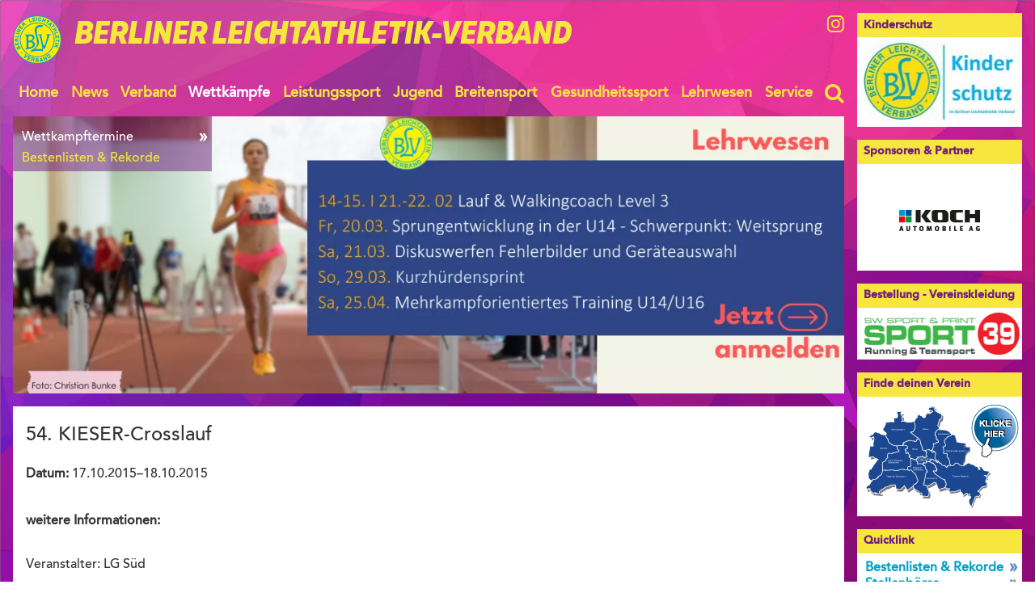

--- FILE ---
content_type: text/html; charset=utf-8
request_url: https://www.leichtathletik-berlin.de/terminuebersicht-berliner-laeufercup-details/id-54-kieser-crosslauf.html
body_size: 17191
content:
<!DOCTYPE html>
<html lang="de">
<head>

      <meta charset="utf-8">
    <title>54. KIESER-Crosslauf - Berliner Leichtathletik Verband e.V.</title>
    <base href="https://www.leichtathletik-berlin.de/">

          <meta name="robots" content="index,follow">
      <meta name="description" content="">
      <meta name="generator" content="Contao Open Source CMS">
    
    <meta name="viewport" content="width=device-width,initial-scale=1.0">
        <link rel="stylesheet" href="assets/css/layout.min.css,rocksolid-slider.min.css,default-skin.min.css,col...-579de111.css">    <script src="https://code.jquery.com/jquery-3.7.1.min.js" integrity="sha256-/JqT3SQfawRcv/BIHPThkBvs0OEvtFFmqPF/lYI/Cxo=" crossorigin="anonymous" referrerpolicy="no-referrer"></script>
<script>window.jQuery || document.write('<script src="assets/jquery/js/jquery.min.js">\x3C/script>')</script>
    <script src="assets/js/mootools.min.js,rocksolid-slider.min.js,cookiebar.min.js,mobile-...-dc35489c.js"></script><link type="application/rss+xml" rel="alternate" href="https://www.leichtathletik-berlin.de/share/rss-presse.xml" title="presse"><link type="application/rss+xml" rel="alternate" href="https://www.leichtathletik-berlin.de/share/rss-verband.xml" title="verband"><link type="application/rss+xml" rel="alternate" href="https://www.leichtathletik-berlin.de/share/rss-events.xml" title="Terminübersicht"><link type="application/rss+xml" rel="alternate" href="https://www.leichtathletik-berlin.de/share/rss-gesundheitssport.xml" title="Gesundheitssport"><script src="files/layout_2019/js/modernizr.js?v=2c311079"></script>
  
</head>
<body id="top" itemscope itemtype="http://schema.org/WebPage">

      
    <div id="wrapper">

                        <header id="header">
            <div class="inside">
              
<!-- indexer::stop -->
<div class="topWrapper block">
	<div class="website_logo block"><a href="/">

<img src="assets/images/4/blv_logo-dfde4a4a.png" srcset="assets/images/4/blv_logo-dfde4a4a.png 1x, assets/images/7/blv_logo-a0775817.png 1.483x, assets/images/b/blv_logo-1af04a4d.png 1.983x" width="60" height="60" alt="" itemprop="image">

</a><span class="website_Title">Berliner&nbsp;<br>Leichtathletik-Verband</span></div>
	
<div class="sm block">
	<a href="//www.instagram.com/berlinerleichtathletikverband" class="linkIG" title="BLV auf Instagram" target="_blank"><i class="fa fa-instagram" aria-hidden="true"></i></a> 
</div>
	
<!-- indexer::stop -->
<div class="mod_mobile_menu block">

        
  
<div id="mobile-menu-170-trigger" class="mobile_menu_trigger">
    <!-- indexer::stop -->
<div class="navbar-header">
	<button type="button" class="navbar-toggle"><i class="fa fa-bars" aria-hidden="true"></i></button>
</div>
<!-- indexer::continue --></div>

<div id="mobile-menu-170" class="mobile_menu no_shadow">
    <div class="inner">
        <!-- indexer::stop -->
<button type="button" class="navbar-toggle close" data-mobile-menu="close" >×</button>
<!-- indexer::continue -->

<!-- indexer::stop -->
<nav class="mod_customnav block" itemscope itemtype="http://schema.org/SiteNavigationElement">

      <h1>Quicklink</h1>
  
  <a href="terminuebersicht-berliner-laeufercup-details/id-54-kieser-crosslauf.html#skipNavigation188" class="invisible">Navigation überspringen</a>

  
<ul class="level_1">
            <li class="first"><a href="bestenlisten-rekorde.html" title="Bestenlisten &amp; Rekorde" class="first" itemprop="url"><span itemprop="name">Bestenlisten & Rekorde</span></a></li>
                <li><a href="stellenboerse.html" title="Stellenbörse" itemprop="url"><span itemprop="name">Stellenbörse</span></a></li>
                <li class="last"><a href="vereine.html" title="Vereine" class="last" itemprop="url"><span itemprop="name">Vereine</span></a></li>
      </ul>

  <span id="skipNavigation188" class="invisible"></span>

</nav>
<!-- indexer::continue -->


<!-- indexer::stop -->
<nav class="mod_navigation mobilenav block" itemscope itemtype="http://schema.org/SiteNavigationElement">

      <h1>Navigation</h1>
  
  <a href="terminuebersicht-berliner-laeufercup-details/id-54-kieser-crosslauf.html#skipNavigation174" class="invisible">Navigation überspringen</a>

  
<ul class="level_1">
            <li class="home first"><a href="start.html" title="Home" class="home first" itemprop="url"><span itemprop="name">Home</span></a></li>
                <li class="submenu news"><a href="pressemitteilungen.html" title="News" class="submenu news" aria-haspopup="true" itemprop="url"><span itemprop="name">News</span></a>
<ul class="level_2">
            <li class="first"><a href="pressemitteilungen.html" title="Pressemitteilungen" class="first" itemprop="url"><span itemprop="name">Pressemitteilungen</span></a></li>
                <li><a href="verbandsinformationen.html" title="Verbandsinformationen" itemprop="url"><span itemprop="name">Verbandsinformationen</span></a></li>
                <li class="last"><a href="praesidentenbrief.html" title="Präsidentenbrief" class="last" itemprop="url"><span itemprop="name">Präsidentenbrief</span></a></li>
      </ul>
</li>
                <li class="submenu verband"><a href="verband.html" title="Verband" class="submenu verband" aria-haspopup="true" itemprop="url"><span itemprop="name">Verband</span></a>
<ul class="level_2">
            <li class="first"><a href="geschaeftsstelle.html" title="Geschäftsstelle" class="first" itemprop="url"><span itemprop="name">Geschäftsstelle</span></a></li>
                <li><a href="praesidium.html" title="Präsidium" itemprop="url"><span itemprop="name">Präsidium</span></a></li>
                <li><a href="ausschuesse.html" title="Ausschüsse" itemprop="url"><span itemprop="name">Ausschüsse</span></a></li>
                <li><a href="vereine.html" title="Vereine" itemprop="url"><span itemprop="name">Vereine</span></a></li>
                <li><a href="kampfrichter.html" title="Kampfrichter" itemprop="url"><span itemprop="name">Kampfrichter</span></a></li>
                <li class="volunteers last"><a href="volunteers.html" title="Volunteers" class="volunteers last" itemprop="url"><span itemprop="name">Volunteers</span></a></li>
      </ul>
</li>
                <li class="submenu trail wettkaempfe"><a href="wettkaempfe.html" title="Wettkämpfe" class="submenu trail wettkaempfe" aria-haspopup="true" itemprop="url"><span itemprop="name">Wettkämpfe</span></a>
<ul class="level_2">
            <li class="submenu trail first"><a href="Termin%C3%BCbersicht.html" title="Wettkampftermine" class="submenu trail first" aria-haspopup="true" itemprop="url"><span itemprop="name">Wettkampftermine</span></a>
<ul class="level_3">
            <li class="first"><a href="Termin%C3%BCbersicht.html" title="Terminübersicht" class="first" itemprop="url"><span itemprop="name">Terminübersicht</span></a></li>
                <li class="trail"><a href="berliner-laeufercup.html" title="Berliner Läufercup" class="trail" itemprop="url"><span itemprop="name">Berliner Läufercup</span></a></li>
                <li><a href="laeufe.html" title="Läufe" itemprop="url"><span itemprop="name">Läufe</span></a></li>
                <li><a href="kinder-leichtathletik.html" title="Kinderleichtathletik" itemprop="url"><span itemprop="name">Kinderleichtathletik</span></a></li>
                <li><a href="meisterschaften-122.html" title="Meisterschaften" itemprop="url"><span itemprop="name">Meisterschaften</span></a></li>
                <li class="last"><a href="sportfeste.html" title="Sportfeste" class="last" itemprop="url"><span itemprop="name">Sportfeste</span></a></li>
      </ul>
</li>
                <li class="last"><a href="bestenlisten-rekorde.html" title="Bestenlisten &amp; Rekorde" class="last" itemprop="url"><span itemprop="name">Bestenlisten & Rekorde</span></a></li>
      </ul>
</li>
                <li class="submenu leistungssport"><a href="leistungssport.html" title="Leistungssport" class="submenu leistungssport" aria-haspopup="true" itemprop="url"><span itemprop="name">Leistungssport</span></a>
<ul class="level_2">
            <li class="first"><a href="kaderathleten.html" title="Kaderathleten" class="first" itemprop="url"><span itemprop="name">Kaderathleten</span></a></li>
                <li><a href="berliner-bundeskader.html" title="Berliner Bundeskader" itemprop="url"><span itemprop="name">Berliner Bundeskader</span></a></li>
                <li><a href="landes-und-bundestrainer.html" title="Trainer-Team" itemprop="url"><span itemprop="name">Trainer-Team</span></a></li>
                <li class="https://www.leichtathletik-berlin.de/team-berlin.html"><a href="team-berlin.html" title="LOTTO Team Berlin" class="https://www.leichtathletik-berlin.de/team-berlin.html" itemprop="url"><span itemprop="name">LOTTO Team Berlin</span></a></li>
                <li class="degewo-junior-team-berlin last"><a href="degewo-junior-team-berlin.html" title="degewo Junior Team Berlin" class="degewo-junior-team-berlin last" itemprop="url"><span itemprop="name">degewo Junior Team Berlin</span></a></li>
      </ul>
</li>
                <li class="submenu leistungssport"><a href="nachwuchs.html" title="Jugend" class="submenu leistungssport" aria-haspopup="true" itemprop="url"><span itemprop="name">Jugend</span></a>
<ul class="level_2">
            <li class="first"><a href="baerlin-league.html" title="BÄRlin League" class="first" itemprop="url"><span itemprop="name">BÄRlin League</span></a></li>
                <li><a href="sporteliteschulen.html" title="Eliteschulen des Sports" itemprop="url"><span itemprop="name">Eliteschulen des Sports</span></a></li>
                <li><a href="talentzentren.html" title="Talentezentren" itemprop="url"><span itemprop="name">Talentezentren</span></a></li>
                <li><a href="schuelerjugend.html" title="AG Jugend" itemprop="url"><span itemprop="name">AG Jugend</span></a></li>
                <li><a href="best-in-berlin.html" title="Berlin hat Talent" itemprop="url"><span itemprop="name">Berlin hat Talent</span></a></li>
                <li><a href="blv-feriencamp-2026.html" title="Feriencamps 2026" itemprop="url"><span itemprop="name">Feriencamps 2026</span></a></li>
                <li class="last"><a href="kinderschutz.html" title="Kinderschutz" class="last" itemprop="url"><span itemprop="name">Kinderschutz</span></a></li>
      </ul>
</li>
                <li class="submenu breitensport"><a href="breitensport.html" title="Breitensport" class="submenu breitensport" aria-haspopup="true" itemprop="url"><span itemprop="name">Breitensport</span></a>
<ul class="level_2">
            <li class="first"><a href="inklusion.html" title="Inklusion" class="first" itemprop="url"><span itemprop="name">Inklusion</span></a></li>
                <li class="submenu kinderleichtathletik"><a href="kinderleichtathletik.html" title="Kinderleichtathletik" class="submenu kinderleichtathletik" aria-haspopup="true" itemprop="url"><span itemprop="name">Kinderleichtathletik</span></a>
<ul class="level_3">
            <li class="first last"><a href="kila-cup.html" title="KiLA Cup" class="first last" itemprop="url"><span itemprop="name">KiLA Cup</span></a></li>
      </ul>
</li>
                <li class="senioren-leichtathletik"><a href="senioren-leichtathletik.html" title="Masters Leichtathletik" class="senioren-leichtathletik" itemprop="url"><span itemprop="name">Masters Leichtathletik</span></a></li>
                <li><a href="berliner-laeufercup-47.html" title="Berliner Läufercup" itemprop="url"><span itemprop="name">Berliner Läufercup</span></a></li>
                <li><a href="lauftreffs.html" title="Lauftreffs/Nordic Walking" itemprop="url"><span itemprop="name">Lauftreffs/Nordic Walking</span></a></li>
                <li><a href="laufabzeichen.html" title="Laufabzeichen" itemprop="url"><span itemprop="name">Laufabzeichen</span></a></li>
                <li class="last"><a href="volkslaeufe-49.html" title="Läufe" class="last" itemprop="url"><span itemprop="name">Läufe</span></a></li>
      </ul>
</li>
                <li class="submenu gesundheitssport"><a href="gesundheitssport.html" title="Gesundheitssport" class="submenu gesundheitssport" aria-haspopup="true" itemprop="url"><span itemprop="name">Gesundheitssport</span></a>
<ul class="level_2">
            <li class="submenu first"><a href="aktivitaeten-der-vereine.html" title="Aktivitäten der Vereine" class="submenu first" aria-haspopup="true" itemprop="url"><span itemprop="name">Aktivitäten der Vereine</span></a>
<ul class="level_3">
            <li class="first"><a href="tsv-berlin-witenau-1896-e-v.html" title="TSV Berlin-Witenau 1896 e.V." class="first" itemprop="url"><span itemprop="name">TSV Berlin-Witenau 1896 e.V.</span></a></li>
                <li><a href="vfb-hermsdorf-e-v.html" title="VfB Hermsdorf e.V." itemprop="url"><span itemprop="name">VfB Hermsdorf e.V.</span></a></li>
                <li><a href="rsv-eintracht-leichtathletik.html" title="RSV Eintracht Leichtathletik" itemprop="url"><span itemprop="name">RSV Eintracht Leichtathletik</span></a></li>
                <li><a href="Back-Up-Sportsolutions-e.V..html" title="Back-Up Sportsolutions e.V." itemprop="url"><span itemprop="name">Back-Up Sportsolutions e.V.</span></a></li>
                <li><a href="sc-tegeler-forst.html" title="SC Tegeler Forst" itemprop="url"><span itemprop="name">SC Tegeler Forst</span></a></li>
                <li class="last"><a href="scc-berlin.html" title="SCC Berlin" class="last" itemprop="url"><span itemprop="name">SCC Berlin</span></a></li>
      </ul>
</li>
                <li><a href="mental-plus.html" title="Mental Plus" itemprop="url"><span itemprop="name">Mental Plus</span></a></li>
                <li class="crossletics last"><a href="crossletics.html" title="crossletics" class="crossletics last" itemprop="url"><span itemprop="name">CROSSletics Training</span></a></li>
      </ul>
</li>
                <li class="lehrwesen"><a href="lehrwesen.html" title="Lehrwesen" class="lehrwesen" itemprop="url"><span itemprop="name">Lehrwesen</span></a></li>
                <li class="submenu service last"><a href="service.html" title="Service" class="submenu service last" aria-haspopup="true" itemprop="url"><span itemprop="name">Service</span></a>
<ul class="level_2">
            <li class="first"><a href="ehrenkodex.html" title="EHRENKODEX" class="first" itemprop="url"><span itemprop="name">EHRENKODEX</span></a></li>
                <li><a href="datenschutzformular-pol-fuehrungszeugnis.html" title="Datenschutzformular &#40;pol. Führungszeugnis&#41;" itemprop="url"><span itemprop="name">Datenschutzformular &#40;pol. Führungszeugnis&#41;</span></a></li>
                <li><a href="blv-materialvereih.html" title="BLV Verleih" itemprop="url"><span itemprop="name">BLV Verleih</span></a></li>
                <li><a href="download.html" title="Download" itemprop="url"><span itemprop="name">Download</span></a></li>
                <li><a href="leitfaden-dsgvo.html" title="Leitfaden DSGVO" itemprop="url"><span itemprop="name">Leitfaden DSGVO</span></a></li>
                <li><a href="antidoping.html" title="Antidoping" itemprop="url"><span itemprop="name">Antidoping</span></a></li>
                <li><a href="stellenboerse.html" title="Stellenbörse" itemprop="url"><span itemprop="name">Stellenbörse</span></a></li>
                <li><a href="links.html" title="Links" itemprop="url"><span itemprop="name">Links</span></a></li>
                <li><a href="datenschutz.html" title="Datenschutz" itemprop="url"><span itemprop="name">Datenschutz</span></a></li>
                <li class="last"><a href="impressum.html" title="Impressum" class="last" itemprop="url"><span itemprop="name">Impressum</span></a></li>
      </ul>
</li>
      </ul>

  <span id="skipNavigation174" class="invisible"></span>

</nav>
<!-- indexer::continue -->
    </div>
</div>

<script>
(function($) {
    $('#mobile-menu-170').mobileMenu({
                'animation': true,
        'animationSpeed': 500,
                'breakPoint': 1029,
        'offCanvas': true,
        'overlay': true,
        'disableNavigation': false,
        'parentTogglers': false,
        'closeOnLinkClick': false,
        'keepInPlace': false,
        'position': 'left',
        'size': '100',        'trigger': $('#mobile-menu-170-trigger')
    });
})(jQuery);
</script>


</div>
<!-- indexer::continue -->

	
<!-- indexer::stop -->
<nav class="mod_navigation mainmenu block" itemscope itemtype="http://schema.org/SiteNavigationElement">

  
  <a href="terminuebersicht-berliner-laeufercup-details/id-54-kieser-crosslauf.html#skipNavigation173" class="invisible">Navigation überspringen</a>

  
<ul class="level_1">
            <li class="home first"><a href="start.html" title="Home" class="home first" itemprop="url"><span itemprop="name">Home</span></a></li>
                <li class="submenu news"><a href="pressemitteilungen.html" title="News" class="submenu news" aria-haspopup="true" itemprop="url"><span itemprop="name">News</span></a>
<ul class="level_2">
            <li class="first"><a href="pressemitteilungen.html" title="Pressemitteilungen" class="first" itemprop="url"><span itemprop="name">Pressemitteilungen</span></a></li>
                <li><a href="verbandsinformationen.html" title="Verbandsinformationen" itemprop="url"><span itemprop="name">Verbandsinformationen</span></a></li>
                <li class="last"><a href="praesidentenbrief.html" title="Präsidentenbrief" class="last" itemprop="url"><span itemprop="name">Präsidentenbrief</span></a></li>
      </ul>
</li>
                <li class="submenu verband"><a href="verband.html" title="Verband" class="submenu verband" aria-haspopup="true" itemprop="url"><span itemprop="name">Verband</span></a>
<ul class="level_2">
            <li class="first"><a href="geschaeftsstelle.html" title="Geschäftsstelle" class="first" itemprop="url"><span itemprop="name">Geschäftsstelle</span></a></li>
                <li><a href="praesidium.html" title="Präsidium" itemprop="url"><span itemprop="name">Präsidium</span></a></li>
                <li><a href="ausschuesse.html" title="Ausschüsse" itemprop="url"><span itemprop="name">Ausschüsse</span></a></li>
                <li><a href="vereine.html" title="Vereine" itemprop="url"><span itemprop="name">Vereine</span></a></li>
                <li><a href="kampfrichter.html" title="Kampfrichter" itemprop="url"><span itemprop="name">Kampfrichter</span></a></li>
                <li class="volunteers last"><a href="volunteers.html" title="Volunteers" class="volunteers last" itemprop="url"><span itemprop="name">Volunteers</span></a></li>
      </ul>
</li>
                <li class="submenu trail wettkaempfe"><a href="wettkaempfe.html" title="Wettkämpfe" class="submenu trail wettkaempfe" aria-haspopup="true" itemprop="url"><span itemprop="name">Wettkämpfe</span></a>
<ul class="level_2">
            <li class="submenu trail first"><a href="Termin%C3%BCbersicht.html" title="Wettkampftermine" class="submenu trail first" aria-haspopup="true" itemprop="url"><span itemprop="name">Wettkampftermine</span></a>
<ul class="level_3">
            <li class="first"><a href="Termin%C3%BCbersicht.html" title="Terminübersicht" class="first" itemprop="url"><span itemprop="name">Terminübersicht</span></a></li>
                <li class="trail"><a href="berliner-laeufercup.html" title="Berliner Läufercup" class="trail" itemprop="url"><span itemprop="name">Berliner Läufercup</span></a></li>
                <li><a href="laeufe.html" title="Läufe" itemprop="url"><span itemprop="name">Läufe</span></a></li>
                <li><a href="kinder-leichtathletik.html" title="Kinderleichtathletik" itemprop="url"><span itemprop="name">Kinderleichtathletik</span></a></li>
                <li><a href="meisterschaften-122.html" title="Meisterschaften" itemprop="url"><span itemprop="name">Meisterschaften</span></a></li>
                <li class="last"><a href="sportfeste.html" title="Sportfeste" class="last" itemprop="url"><span itemprop="name">Sportfeste</span></a></li>
      </ul>
</li>
                <li class="last"><a href="bestenlisten-rekorde.html" title="Bestenlisten &amp; Rekorde" class="last" itemprop="url"><span itemprop="name">Bestenlisten & Rekorde</span></a></li>
      </ul>
</li>
                <li class="submenu leistungssport"><a href="leistungssport.html" title="Leistungssport" class="submenu leistungssport" aria-haspopup="true" itemprop="url"><span itemprop="name">Leistungssport</span></a>
<ul class="level_2">
            <li class="first"><a href="kaderathleten.html" title="Kaderathleten" class="first" itemprop="url"><span itemprop="name">Kaderathleten</span></a></li>
                <li><a href="berliner-bundeskader.html" title="Berliner Bundeskader" itemprop="url"><span itemprop="name">Berliner Bundeskader</span></a></li>
                <li><a href="landes-und-bundestrainer.html" title="Trainer-Team" itemprop="url"><span itemprop="name">Trainer-Team</span></a></li>
                <li class="https://www.leichtathletik-berlin.de/team-berlin.html"><a href="team-berlin.html" title="LOTTO Team Berlin" class="https://www.leichtathletik-berlin.de/team-berlin.html" itemprop="url"><span itemprop="name">LOTTO Team Berlin</span></a></li>
                <li class="degewo-junior-team-berlin last"><a href="degewo-junior-team-berlin.html" title="degewo Junior Team Berlin" class="degewo-junior-team-berlin last" itemprop="url"><span itemprop="name">degewo Junior Team Berlin</span></a></li>
      </ul>
</li>
                <li class="submenu leistungssport"><a href="nachwuchs.html" title="Jugend" class="submenu leistungssport" aria-haspopup="true" itemprop="url"><span itemprop="name">Jugend</span></a>
<ul class="level_2">
            <li class="first"><a href="baerlin-league.html" title="BÄRlin League" class="first" itemprop="url"><span itemprop="name">BÄRlin League</span></a></li>
                <li><a href="sporteliteschulen.html" title="Eliteschulen des Sports" itemprop="url"><span itemprop="name">Eliteschulen des Sports</span></a></li>
                <li><a href="talentzentren.html" title="Talentezentren" itemprop="url"><span itemprop="name">Talentezentren</span></a></li>
                <li><a href="schuelerjugend.html" title="AG Jugend" itemprop="url"><span itemprop="name">AG Jugend</span></a></li>
                <li><a href="best-in-berlin.html" title="Berlin hat Talent" itemprop="url"><span itemprop="name">Berlin hat Talent</span></a></li>
                <li><a href="blv-feriencamp-2026.html" title="Feriencamps 2026" itemprop="url"><span itemprop="name">Feriencamps 2026</span></a></li>
                <li class="last"><a href="kinderschutz.html" title="Kinderschutz" class="last" itemprop="url"><span itemprop="name">Kinderschutz</span></a></li>
      </ul>
</li>
                <li class="submenu breitensport"><a href="breitensport.html" title="Breitensport" class="submenu breitensport" aria-haspopup="true" itemprop="url"><span itemprop="name">Breitensport</span></a>
<ul class="level_2">
            <li class="first"><a href="inklusion.html" title="Inklusion" class="first" itemprop="url"><span itemprop="name">Inklusion</span></a></li>
                <li class="submenu kinderleichtathletik"><a href="kinderleichtathletik.html" title="Kinderleichtathletik" class="submenu kinderleichtathletik" aria-haspopup="true" itemprop="url"><span itemprop="name">Kinderleichtathletik</span></a>
<ul class="level_3">
            <li class="first last"><a href="kila-cup.html" title="KiLA Cup" class="first last" itemprop="url"><span itemprop="name">KiLA Cup</span></a></li>
      </ul>
</li>
                <li class="senioren-leichtathletik"><a href="senioren-leichtathletik.html" title="Masters Leichtathletik" class="senioren-leichtathletik" itemprop="url"><span itemprop="name">Masters Leichtathletik</span></a></li>
                <li><a href="berliner-laeufercup-47.html" title="Berliner Läufercup" itemprop="url"><span itemprop="name">Berliner Läufercup</span></a></li>
                <li><a href="lauftreffs.html" title="Lauftreffs/Nordic Walking" itemprop="url"><span itemprop="name">Lauftreffs/Nordic Walking</span></a></li>
                <li><a href="laufabzeichen.html" title="Laufabzeichen" itemprop="url"><span itemprop="name">Laufabzeichen</span></a></li>
                <li class="last"><a href="volkslaeufe-49.html" title="Läufe" class="last" itemprop="url"><span itemprop="name">Läufe</span></a></li>
      </ul>
</li>
                <li class="submenu gesundheitssport"><a href="gesundheitssport.html" title="Gesundheitssport" class="submenu gesundheitssport" aria-haspopup="true" itemprop="url"><span itemprop="name">Gesundheitssport</span></a>
<ul class="level_2">
            <li class="submenu first"><a href="aktivitaeten-der-vereine.html" title="Aktivitäten der Vereine" class="submenu first" aria-haspopup="true" itemprop="url"><span itemprop="name">Aktivitäten der Vereine</span></a>
<ul class="level_3">
            <li class="first"><a href="tsv-berlin-witenau-1896-e-v.html" title="TSV Berlin-Witenau 1896 e.V." class="first" itemprop="url"><span itemprop="name">TSV Berlin-Witenau 1896 e.V.</span></a></li>
                <li><a href="vfb-hermsdorf-e-v.html" title="VfB Hermsdorf e.V." itemprop="url"><span itemprop="name">VfB Hermsdorf e.V.</span></a></li>
                <li><a href="rsv-eintracht-leichtathletik.html" title="RSV Eintracht Leichtathletik" itemprop="url"><span itemprop="name">RSV Eintracht Leichtathletik</span></a></li>
                <li><a href="Back-Up-Sportsolutions-e.V..html" title="Back-Up Sportsolutions e.V." itemprop="url"><span itemprop="name">Back-Up Sportsolutions e.V.</span></a></li>
                <li><a href="sc-tegeler-forst.html" title="SC Tegeler Forst" itemprop="url"><span itemprop="name">SC Tegeler Forst</span></a></li>
                <li class="last"><a href="scc-berlin.html" title="SCC Berlin" class="last" itemprop="url"><span itemprop="name">SCC Berlin</span></a></li>
      </ul>
</li>
                <li><a href="mental-plus.html" title="Mental Plus" itemprop="url"><span itemprop="name">Mental Plus</span></a></li>
                <li class="crossletics last"><a href="crossletics.html" title="crossletics" class="crossletics last" itemprop="url"><span itemprop="name">CROSSletics Training</span></a></li>
      </ul>
</li>
                <li class="lehrwesen"><a href="lehrwesen.html" title="Lehrwesen" class="lehrwesen" itemprop="url"><span itemprop="name">Lehrwesen</span></a></li>
                <li class="submenu service last"><a href="service.html" title="Service" class="submenu service last" aria-haspopup="true" itemprop="url"><span itemprop="name">Service</span></a>
<ul class="level_2">
            <li class="first"><a href="ehrenkodex.html" title="EHRENKODEX" class="first" itemprop="url"><span itemprop="name">EHRENKODEX</span></a></li>
                <li><a href="datenschutzformular-pol-fuehrungszeugnis.html" title="Datenschutzformular &#40;pol. Führungszeugnis&#41;" itemprop="url"><span itemprop="name">Datenschutzformular &#40;pol. Führungszeugnis&#41;</span></a></li>
                <li><a href="blv-materialvereih.html" title="BLV Verleih" itemprop="url"><span itemprop="name">BLV Verleih</span></a></li>
                <li><a href="download.html" title="Download" itemprop="url"><span itemprop="name">Download</span></a></li>
                <li><a href="leitfaden-dsgvo.html" title="Leitfaden DSGVO" itemprop="url"><span itemprop="name">Leitfaden DSGVO</span></a></li>
                <li><a href="antidoping.html" title="Antidoping" itemprop="url"><span itemprop="name">Antidoping</span></a></li>
                <li><a href="stellenboerse.html" title="Stellenbörse" itemprop="url"><span itemprop="name">Stellenbörse</span></a></li>
                <li><a href="links.html" title="Links" itemprop="url"><span itemprop="name">Links</span></a></li>
                <li><a href="datenschutz.html" title="Datenschutz" itemprop="url"><span itemprop="name">Datenschutz</span></a></li>
                <li class="last"><a href="impressum.html" title="Impressum" class="last" itemprop="url"><span itemprop="name">Impressum</span></a></li>
      </ul>
</li>
      </ul>

  <span id="skipNavigation173" class="invisible"></span>

</nav>
<!-- indexer::continue -->

	
<!-- indexer::stop -->
<div class="mod_form block">

  
  <form action="suche.html" method="get" enctype="application/x-www-form-urlencoded" novalidate>
    <div class="formbody">
                  
<div class="widget widget-text mandatory">
    
    
  <input type="text" name="keywords" id="ctrl_72" class="text mandatory" value="" required placeholder="Suche">
</div>

  <div class="submit_container">
            <button type="submit" id="ctrl_73" class="submit search" value="suchen"><i class="fa fa-search" aria-hidden="true"></i></button>
      </div>
    </div>
  </form>

</div>
<!-- indexer::continue -->

</div>
<!-- indexer::continue -->
<!-- indexer::stop -->
<nav class="mod_navigation firstsubmenu block" itemscope itemtype="http://schema.org/SiteNavigationElement">

  
  <a href="terminuebersicht-berliner-laeufercup-details/id-54-kieser-crosslauf.html#skipNavigation175" class="invisible">Navigation überspringen</a>

  
<ul class="level_1">
            <li class="submenu trail first"><a href="Termin%C3%BCbersicht.html" title="Wettkampftermine" class="submenu trail first" aria-haspopup="true" itemprop="url"><span itemprop="name">Wettkampftermine</span></a>
<ul class="level_2">
            <li class="first"><a href="Termin%C3%BCbersicht.html" title="Terminübersicht" class="first" itemprop="url"><span itemprop="name">Terminübersicht</span></a></li>
                <li class="trail"><a href="berliner-laeufercup.html" title="Berliner Läufercup" class="trail" itemprop="url"><span itemprop="name">Berliner Läufercup</span></a></li>
                <li><a href="laeufe.html" title="Läufe" itemprop="url"><span itemprop="name">Läufe</span></a></li>
                <li><a href="kinder-leichtathletik.html" title="Kinderleichtathletik" itemprop="url"><span itemprop="name">Kinderleichtathletik</span></a></li>
                <li><a href="meisterschaften-122.html" title="Meisterschaften" itemprop="url"><span itemprop="name">Meisterschaften</span></a></li>
                <li class="last"><a href="sportfeste.html" title="Sportfeste" class="last" itemprop="url"><span itemprop="name">Sportfeste</span></a></li>
      </ul>
</li>
                <li class="last"><a href="bestenlisten-rekorde.html" title="Bestenlisten &amp; Rekorde" class="last" itemprop="url"><span itemprop="name">Bestenlisten & Rekorde</span></a></li>
      </ul>

  <span id="skipNavigation175" class="invisible"></span>

</nav>
<!-- indexer::continue -->
<div class="mod_rocksolid_slider block">

			
	
	
	
		
		
		
		
		<a data-rsts-type="image" title="" href="https://www.leichtathletik-berlin.de/lehrwesen.html" >
			
  <picture>
          <source srcset="assets/images/f/Header-e2ba5d5e.webp" media="(max-width: 560px)" type="image/webp" width="550" height="184">
          <source srcset="assets/images/2/Header-8c5ec26a.png" media="(max-width: 560px)" width="550" height="184">
          <source srcset="assets/images/6/Header-b2087720.webp" media="(min-width: 1250px)" type="image/webp" width="1200" height="400">
          <source srcset="assets/images/6/Header-3dc33c2a.png" media="(min-width: 1250px)" width="1200" height="400">
          <source srcset="assets/images/f/Header-13cad5b8.webp" type="image/webp" width="910" height="320">
    
<img src="assets/images/d/Header-c52aee7c.png" width="910" height="320" alt="" loading="lazy" itemprop="image">

  </picture>
					</a>

		
	
		
		
		
		
		<a data-rsts-type="image" title="" href="https://www.leichtathletik-berlin.de/berliner-laeufercup-47.html" >
			
  <picture>
          <source srcset="assets/images/7/Header%20L%C3%A4ufercup%202026-d2fedfd8.webp" media="(max-width: 560px)" type="image/webp" width="550" height="184">
          <source srcset="assets/images/c/Header%20L%C3%A4ufercup%202026-8beb95be.png" media="(max-width: 560px)" width="550" height="184">
          <source srcset="assets/images/7/Header%20L%C3%A4ufercup%202026-6fb3ad8a.webp" media="(min-width: 1250px)" type="image/webp" width="1200" height="400">
          <source srcset="assets/images/a/Header%20L%C3%A4ufercup%202026-ed7eb235.png" media="(min-width: 1250px)" width="1200" height="400">
          <source srcset="assets/images/5/Header%20L%C3%A4ufercup%202026-014ffdb9.webp" type="image/webp" width="910" height="320">
    
<img src="assets/images/6/Header%20L%C3%A4ufercup%202026-956ce79c.png" width="910" height="320" alt="" loading="lazy" itemprop="image">

  </picture>
					</a>

		
	
		
		
		
		
		<div data-rsts-type="image">
			
  <picture>
          <source srcset="assets/images/0/Feriencamps-ebdf373c.webp" media="(max-width: 560px)" type="image/webp" width="550" height="184">
          <source srcset="assets/images/5/Feriencamps-862dc598.png" media="(max-width: 560px)" width="550" height="184">
          <source srcset="assets/images/8/Feriencamps-2280f59e.webp" media="(min-width: 1250px)" type="image/webp" width="1200" height="400">
          <source srcset="assets/images/6/Feriencamps-dd5dd00b.png" media="(min-width: 1250px)" width="1200" height="400">
          <source srcset="assets/images/7/Feriencamps-05cfa30d.webp" type="image/webp" width="910" height="320">
    
<img src="assets/images/0/Feriencamps-0d027bd5.png" width="910" height="320" alt="" loading="lazy" itemprop="image">

  </picture>
					</div>

		
	
	
	
</div>

<script>
(function() {

var sliderElement = [].slice.call(document.getElementsByClassName('mod_rocksolid_slider'), -1 )[0];

if (window.jQuery && jQuery.fn.rstSlider) {
	init();
}
else {
	document.addEventListener('DOMContentLoaded', init);
}

function init() {

	var $ = jQuery;
	var slider = $(sliderElement);

		slider.find('video[data-rsts-background], [data-rsts-type=video] video').each(function() {
		// Disable mejs for videos
		this.player = true;
	});
	
	slider.rstSlider({"type":"fade","width":"css","height":"auto","navType":"none","scaleMode":"fit","imagePosition":"top","random":false,"loop":true,"videoAutoplay":false,"autoplayProgress":false,"pauseAutoplayOnHover":false,"keyboard":false,"captions":false,"controls":false,"thumbControls":false,"combineNavItems":true,"preloadSlides":1,"duration":2000,"autoplay":10000,"autoplayRestart":1000,"visibleAreaAlign":0.5,"gapSize":"0%"});

		// Fix missing lightbox links
	$(function() {

		if (!$.fn.colorbox) {
			return;
		}

		var lightboxConfig = {
						loop: false,
			rel: function() {
				return $(this).attr('data-lightbox');
			},
			maxWidth: '95%',
			maxHeight: '95%'
					};

		
		var update = function(links) {
						links.colorbox(lightboxConfig);
		};

		slider.on('rsts-slidestart rsts-slidestop', function(event) {
			update(slider.find('a[data-lightbox]'));
		});

		update(slider.find('a[data-lightbox]'));

	});
	
}

})();
</script>

            </div>
          </header>
              
      
              <div id="container">

                      <main id="main">
              <div class="inside">
                

  <div class="mod_article first last block" id="article-125">
    
          
<div class="mod_eventreader block">

        
  
  
<div class="event layout_full block bygone">

  <h2 class="title">54. KIESER-Crosslauf</h2>
    <div class="info entry">
      <p><strong>Datum:</strong> 17.10.2015–18.10.2015</p>
    </div>
       

  
  <h2></h2>

  
  
  
  
    <div class="details block entry">
    <p><strong>weitere Informationen:</strong> 
<div class="ce_text block">

        
  
      <p>Veranstalter: LG Süd</p>
<p>Streckenlängen: M/F 10 km; U20/U18 5 km</p>
<p>Ausschreibung</p>
<p><a href="files/blv/Laeufercup/2015/2015-10-17-Kieser%20Cross.pdf" target="_blank">Ergebnisse</a></p>  
  
  

</div>
</p>
  </div>
  
  
  
  </div>

  <!-- indexer::stop -->
  <p class="back"><a href="javascript:history.go(-1)" title="Zurück">Zurück</a></p>
  <!-- indexer::continue -->

  

</div>
    
      </div>


<!-- indexer::stop -->
<div class="mod_article block">
	<h1 class="ce_headline noPrint first">
  Sponsoren und Partner</h1>

<div class="ce_gallery sponsoren noPrint block">

        
  
  
<ul class="cols_4" itemscope itemtype="http://schema.org/ImageGallery">
                    <li class="row_0 row_first row_last even col_0 col_first">
          
<figure class="image_container">
      <a href="http://www.lotto-berlin.de" title="LOTTO Berlin" target="_blank" rel="noreferrer noopener">
  
  

<img src="assets/images/a/LOTTO_B_Q_RGB-cc0f34d7.png" width="100" height="32" alt="" itemprop="image">


      </a>
  
  </figure>
        </li>
                        <li class="row_0 row_first row_last even col_1">
          
<figure class="image_container">
      <a href="http://www.degewo.de" title="degewo" target="_blank" rel="noreferrer noopener">
  
  

<img src="assets/images/5/degewo_100-0961f72d.gif" width="100" height="32" alt="" itemprop="image">


      </a>
  
  </figure>
        </li>
                        <li class="row_0 row_first row_last even col_2">
          
<figure class="image_container">
      <a href="http://www.aok.de/nordost" title="AOK Nordost" target="_blank" rel="noreferrer noopener">
  
  

<img src="assets/images/4/aok_2022-5800e846.jpg" width="100" height="63" alt="" itemprop="image">


      </a>
  
  </figure>
        </li>
                      </ul>
  

</div>

<div class="ce_gallery sponsoren noPrint block">

        
  
  
<ul class="cols_4" itemscope itemtype="http://schema.org/ImageGallery">
                    <li class="row_0 row_first row_last even col_0 col_first">
          
<figure class="image_container">
      <a href="http://www.polytan.de" title="polytan" target="_blank" rel="noreferrer noopener">
  
  

<img src="assets/images/8/Polytan-0e4b555e.png" width="100" height="28" alt="" itemprop="image">


      </a>
  
  </figure>
        </li>
                        <li class="row_0 row_first row_last even col_1">
          
<figure class="image_container">
      <a href="files/blv/img/Logos/Sponsoren/Olympiastadion_Berlin.png" title="Olympiastadion Berlin" data-lightbox="lb2341">
  
  

<img src="assets/images/1/Olympiastadion_Berlin-74ae7fe0.png" width="100" height="54" alt="" itemprop="image">


      </a>
  
  </figure>
        </li>
                        <li class="row_0 row_first row_last even col_2">
          
<figure class="image_container">
      <a href="https://www.sport39.de" target="_blank" rel="noreferrer noopener">
  
  

<img src="assets/images/0/Logo_Sport39-e2e6cb2f.png" width="100" height="31" alt="" itemprop="image">


      </a>
  
  </figure>
        </li>
                      </ul>
  

</div>

<div class="ce_gallery sponsoren noPrint block">

        
  
  
<ul class="cols_4" itemscope itemtype="http://schema.org/ImageGallery">
                    <li class="row_0 row_first row_last even col_0 col_first">
          
<figure class="image_container">
      <a href="https://autoskauftmanbeikoch.de/" title="Koch Automobile AG" target="_blank" rel="noreferrer noopener">
  
  

<img src="assets/images/1/Koch-AG-Logo-22d7cdf2.png" width="100" height="26" alt="" itemprop="image">


      </a>
  
  </figure>
        </li>
                        <li class="row_0 row_first row_last even col_1">
          
<figure class="image_container">
      <a href="http://www.cutterandbuck.de/" target="_blank" rel="noreferrer noopener">
  
  

<img src="assets/images/9/CundB-c3659370.png" width="100" height="68" alt="" itemprop="image">


      </a>
  
  </figure>
        </li>
                        <li class="row_0 row_first row_last even col_2">
          
<figure class="image_container">
      <a href="files/blv/Fotos/Sponsoren%20%26%20Logos/CLIQUE.png" data-lightbox="lb6871">
  
  

<img src="assets/images/d/CLIQUE-0521be0e.png" width="100" height="27" alt="" itemprop="image">


      </a>
  
  </figure>
        </li>
                      </ul>
  

</div>

<div class="ce_gallery sponsoren noPrint last block">

        
  
  
<ul class="cols_2" itemscope itemtype="http://schema.org/ImageGallery">
                    <li class="row_0 row_first row_last even col_0 col_first">
          
<figure class="image_container">
      <a href="https://www.craftsportswear.com/de/" target="_blank" rel="noreferrer noopener">
  
  

<img src="assets/images/7/Craft-121f6bc4.png" width="100" height="21" alt="" itemprop="image">


      </a>
  
  </figure>
        </li>
                      </ul>
  

</div>
  

</div>
<!-- inderxer::continue -->
<!-- indexer::stop -->
<div class="mod_article block">
	<h1 class="ce_headline noPrint first">
  Kooperations- und Medienpartner</h1>

<div class="ce_gallery sponsoren noPrint last block">

        
  
  
<ul class="cols_3" itemscope itemtype="http://schema.org/ImageGallery">
                    <li class="row_0 row_first row_last even col_0 col_first">
          
<figure class="image_container" style="margin:0.5em;">
      <a href="https://www.leichtathletik.de/" target="_blank" rel="noreferrer noopener">
  
  

<img src="assets/images/8/DLV%20Logo%202023-708ebc57.png" width="150" height="45" alt="" itemprop="image">


      </a>
  
  </figure>
        </li>
                        <li class="row_0 row_first row_last even col_1">
          
<figure class="image_container" style="margin:0.5em;">
      <a href="http://www.photokleinkunst-sport.de/" target="_blank" rel="noreferrer noopener">
  
  

<img src="assets/images/9/Photokleinkunst-8b189b86.png" width="150" height="21" alt="" itemprop="image">


      </a>
  
  </figure>
        </li>
                        <li class="row_0 row_first row_last even col_2 col_last">
          
<figure class="image_container" style="margin:0.5em;">
      <a href="files/blv/img/Logos/Sponsoren/Sport-REHA%20GmbH%20Berlin.jpg" data-lightbox="lb6885">
  
  

<img src="assets/images/e/Sport-REHA%20GmbH%20Berlin-dda2afa8.jpg" width="142" height="100" alt="" itemprop="image">


      </a>
  
  </figure>
        </li>
            </ul>
  

</div>
  

</div>
<!-- inderxer::continue -->
<!-- indexer::stop -->
<nav class="mod_customnav footermenu block" itemscope itemtype="http://schema.org/SiteNavigationElement">

  
  <a href="terminuebersicht-berliner-laeufercup-details/id-54-kieser-crosslauf.html#skipNavigation167" class="invisible">Navigation überspringen</a>

  
<ul class="level_1">
            <li class="first"><a href="links.html" title="Links" class="first" itemprop="url"><span itemprop="name">Links</span></a></li>
                <li><a href="BLV-kontakt.html" title="Kontakt" itemprop="url"><span itemprop="name">Kontakt</span></a></li>
                <li><a href="datenschutz.html" title="Datenschutz" itemprop="url"><span itemprop="name">Datenschutz</span></a></li>
                <li class="last"><a href="impressum.html" title="Impressum" class="last" itemprop="url"><span itemprop="name">Impressum</span></a></li>
        <li><a href="javascript:;" title="Open Consent Banner" onclick="cookiebar.show(1);" rel="noreferrer noopener">Cookies</a></li>
</ul>

  <span id="skipNavigation167" class="invisible"></span>

</nav>
<!-- indexer::continue -->
              </div>
                          </main>
          
                                
                                    <aside id="right">
                <div class="inside">
                  
<!-- indexer::stop -->

<div class="ce_image boxed noFrame aktion block">

            <h4>Kinderschutz</h4>
      
  
  
<figure class="image_container">
      <a href="kinderschutz.html" title="Kinderschutz beim BLV">
  
  

<img src="assets/images/8/Kinderschutz-Logo-dc0c8a87.jpg" srcset="assets/images/8/Kinderschutz-Logo-dc0c8a87.jpg 1x, assets/images/8/Kinderschutz-Logo-3c66ecbe.jpg 1.502x, assets/images/b/Kinderschutz-Logo-4d80be2b.jpg 2x" width="205" height="111" alt="Kinderschutz beim BLV" itemprop="image">


      </a>
  
  </figure>


</div>

<!-- indexer::continue --><!-- TEST -->
<div class="mod_rocksolid_slider boxed sponsoren block">

				<h4>Sponsoren & Partner</h4>
		
	
	
	
		
		
		<div data-rsts-type="image">
							

<img src="files/blv/img/Logos/Sponsoren/degewo_100.gif" width="100" height="32" alt="" itemprop="image">

					</div>

		
	
		
		
		<div data-rsts-type="image">
							

<img src="assets/images/1/Koch-AG-Logo-22d7cdf2.png" width="100" height="26" alt="" itemprop="image">

					</div>

		
	
					<script type="text/html">		
		
		<div data-rsts-type="image">
							

<img src="assets/images/a/LOTTO_B_Q_RGB-cc0f34d7.png" width="100" height="32" alt="" itemprop="image">

					<\/div>

								</script>
		
	
					<script type="text/html">		
		
		<div data-rsts-type="image">
							

<img src="assets/images/9/sport39_klein-9fe07ae1.jpg" width="100" height="34" alt="" itemprop="image">

					<\/div>

								</script>
		
	
					<script type="text/html">		
		
		<div data-rsts-type="image">
							

<img src="assets/images/8/Polytan-0e4b555e.png" width="100" height="28" alt="" itemprop="image">

					<\/div>

								</script>
		
	
					<script type="text/html">		
		
		<div data-rsts-type="image">
							

<img src="assets/images/0/Olympiastadion_Berlin_x-544fdfed.png" width="100" height="54" alt="" itemprop="image">

					<\/div>

								</script>
		
	
					<script type="text/html">		
		
		<div data-rsts-type="image">
							

<img src="assets/images/4/aok_2022-5800e846.jpg" width="100" height="63" alt="" itemprop="image">

					<\/div>

								</script>
		
	
					<script type="text/html">		
		
		<div data-rsts-type="image">
							

<img src="assets/images/e/3B_logo-e0716eb3.png" width="100" height="54" alt="" itemprop="image">

					<\/div>

								</script>
		
	
					<script type="text/html">		
		
		<div data-rsts-type="image">
							

<img src="assets/images/d/CLIQUE-0521be0e.png" width="100" height="27" alt="" itemprop="image">

					<\/div>

								</script>
		
	
					<script type="text/html">		
		
		<div data-rsts-type="image">
							

<img src="assets/images/7/Craft-121f6bc4.png" width="100" height="21" alt="" itemprop="image">

					<\/div>

								</script>
		
	
					<script type="text/html">		
		
		<div data-rsts-type="image">
							

<img src="assets/images/9/CundB-c3659370.png" width="100" height="68" alt="" itemprop="image">

					<\/div>

								</script>
		
	
	
	
</div>

<script>
(function() {

var sliderElement = [].slice.call(document.getElementsByClassName('mod_rocksolid_slider'), -1 )[0];

if (window.jQuery && jQuery.fn.rstSlider) {
	init();
}
else {
	document.addEventListener('DOMContentLoaded', init);
}

function init() {

	var $ = jQuery;
	var slider = $(sliderElement);

		slider.find('video[data-rsts-background], [data-rsts-type=video] video').each(function() {
		// Disable mejs for videos
		this.player = false;
	});
	
	slider.rstSlider({"type":"fade","width":"auto","height":"162","navType":"none","scaleMode":"none","imagePosition":"center","random":true,"loop":true,"videoAutoplay":false,"autoplayProgress":false,"pauseAutoplayOnHover":true,"keyboard":false,"captions":false,"controls":false,"thumbControls":false,"combineNavItems":true,"preloadSlides":1,"duration":500,"autoplay":5000,"autoplayRestart":1000,"visibleAreaAlign":0.5,"gapSize":"0%"});

		// Fix missing lightbox links
	$(function() {

		if (!$.fn.colorbox) {
			return;
		}

		var lightboxConfig = {
						loop: false,
			rel: function() {
				return $(this).attr('data-lightbox');
			},
			maxWidth: '95%',
			maxHeight: '95%'
					};

		
		var update = function(links) {
						links.colorbox(lightboxConfig);
		};

		slider.on('rsts-slidestart rsts-slidestop', function(event) {
			update(slider.find('a[data-lightbox]'));
		});

		update(slider.find('a[data-lightbox]'));

	});
	
}

})();
</script>

<!-- indexer::stop -->

<div class="ce_image boxed noFrame aktion block">

            <h4>Bestellung - Vereinskleidung</h4>
      
  
  
<figure class="image_container">
      <a href="https://verein.sport39.de/login">
  
  

<img src="assets/images/5/Logo_Sport39-7597dab8.png" srcset="assets/images/5/Logo_Sport39-7597dab8.png 1x, assets/images/d/Logo_Sport39-64708967.png 1.502x, assets/images/3/Logo_Sport39-1208f213.png 2x" width="205" height="64" alt="" itemprop="image">


      </a>
  
  </figure>


</div>

<!-- indexer::continue -->
<!-- indexer::stop -->

<!-- indexer::continue -->
<div class="boxed vereine">
<h4 class="boxheader">Finde deinen Verein</h4>
<div class="ce_text first block" style="height:140px;">
<img id="Map_Bln" class="map" src="files/blv/img/Landkarte/Landkarte_Berlin2.png" width="190" height="128" border="0" alt="Landkarte_Berlin2" usemap="#Berlin_Map">
<map name="Berlin_Map" id="Berlin_Map">
<area shape="rect" alt="Landkarte_Berlin2.png" coords="162,62,164,131" href="">
<area shape="rect" alt="Landkarte_Berlin2.png" coords="1,129,161,130" href="">
<area shape="rect" alt="Landkarte_Berlin2.png" coords="1,1,3,131" href="">
<area shape="rect" alt="Landkarte_Berlin2.png" coords="2,2,148,4" href="">
<area shape="poly" alt="Landkarte_Berlin2.png" coords="174,31, 171,44, 162,52, 150,56, 137,52, 129,44, 125,31, 129,19, 137,11, 150,7, 162,11, 171,19, 174,31" href="vereine.html">
<area shape="poly" alt="Mitte.png" coords="64,71, 57,69, 56,68, 56,68, 55,68, 55,67, 55,66, 55,66, 56,66, 56,65, 56,65, 55,64, 54,63, 52,62, 52,63, 51,63, 51,63, 50,61, 51,59, 51,59, 50,59, 50,59, 50,58, 53,57, 52,54, 47,53, 47,53, 49,49, 54,47, 55,46, 62,47, 62,48, 64,47, 64,45, 64,45, 66,45, 67,44, 69,49,
69,49, 69,50, 69,51,
69,51, 69,51, 69,51, 69,51, 72,56, 71,58, 75,60, 76,61, 76,61, 77,61, 77,61, 76,62, 77,63, 77,66, 77,67, 77,67, 75,68, 73,68, 72,67, 71,66, 71,66, 68,67, 65,67, 65,69, 64,70, 64,70, 64,71" href="vereine/bezirk/10.html">
<area shape="poly" alt="Tempelhof.png" coords="53,84, 54,84, 56,84, 56,84, 58,84, 59,85, 60,86, 60,87, 63,90, 65,94, 66,98, 64,100, 61,102, 60,104, 60,104, 61,106, 64,109, 67,110, 67,112, 70,112, 71,114, 71,116, 75,116, 79,116, 80,113, 79,109, 78,106, 78,103, 78,103, 73,103, 73,103, 73,100, 74,99, 74,99, 73,99,
74,97, 74,97, 74,94,
74,94, 75,94, 75,94, 75,91, 75,91, 76,88, 78,86, 76,85, 77,85, 77,84, 77,84, 76,83, 75,82, 75,80, 74,78, 74,78, 74,78, 73,77, 73,75, 73,75, 72,76, 71,76, 70,76, 65,76, 65,76, 65,75, 65,75, 66,74, 66,74, 65,73, 64,71, 57,69, 57,74, 57,77, 56,79, 53,80, 53,82, 53,84" href="vereine/bezirk/16.html">
<area shape="poly" alt="Zehlendorf.png" coords="22,84, 24,84, 24,84, 26,84, 29,84, 33,83, 38,84, 40,84, 41,84, 41,84, 47,83, 50,83, 50,83, 53,83, 54,84, 56,84, 56,84, 57,84, 59,85, 60,86, 60,87, 63,90, 65,94, 65,97, 64,100, 61,102, 60,104, 53,109, 50,104, 49,103, 47,105, 44,108, 41,108, 39,108, 38,104, 37,102,
34,102, 30,104, 27,105,
23,107, 19,109, 18,112, 17,113, 15,113, 14,112, 13,113, 13,113, 13,112, 11,112, 9,111, 7,110, 6,108, 6,108, 6,107, 5,108, 4,107, 4,107, 4,108, 2,106, 1,105, 3,103, 4,102, 6,101, 7,99, 8,98, 9,96, 15,94, 17,91, 20,90, 22,84" href="vereine/bezirk/20.html">
<area shape="poly" alt="Spandau.png" coords="22,84, 22,81, 22,79, 22,74, 26,72, 26,69, 28,68, 28,68, 28,68, 28,66, 29,63, 32,63, 34,62, 39,61, 41,61, 42,60, 42,60, 41,58, 41,58, 40,56, 39,53, 39,53, 33,52, 29,48, 28,44, 26,40, 26,39, 25,39, 23,40, 18,38, 15,37, 13,36, 10,39, 7,40, 5,41, 5,42, 6,44, 7,43, 10,42,
11,44, 11,48, 10,51,
10,53, 8,54, 6,53, 5,61, 4,68, 8,67, 11,67, 13,69, 16,70, 12,75, 9,81, 7,83, 5,83, 5,86, 4,88, 4,91, 4,93, 5,95, 5,95, 6,96, 7,97, 13,95, 17,91, 20,90, 22,84, 22,84" href="vereine/bezirk/14.html">
<area shape="poly" alt="Reinickendorf.png" coords="26,39, 26,38, 23,35, 23,32, 24,30, 25,27, 26,24, 28,24, 36,24, 36,22, 35,18, 40,18, 40,17, 41,15, 40,14, 40,10, 43,11, 46,11, 44,14, 46,17, 46,20, 45,23, 52,24, 55,24, 57,24, 60,23, 62,27, 62,32, 60,36, 56,36, 62,41, 62,41, 64,42, 64,42, 65,43, 67,44, 67,44, 66,45,
64,45, 64,45, 64,47,
61,48, 61,47, 55,47, 53,47, 49,49, 47,53, 47,53, 39,53, 39,53, 33,52, 29,48, 28,44, 26,40, 26,39" href="vereine/bezirk/13.html">
<area shape="poly" alt="Neukoelln.png" coords="73,76, 73,74, 75,75, 77,74, 76,72, 80,73, 80,73, 82,74, 83,75, 84,75, 87,78, 89,81, 89,85, 85,85, 90,90, 94,93, 99,96, 100,96, 100,96, 100,98, 101,101, 101,103, 100,104, 100,105, 99,106, 99,106, 91,108, 89,101, 88,99, 86,99, 80,102, 77,103, 73,103, 73,103, 73,100,
74,99, 74,99, 73,99, 74,97,
74,97, 74,94, 74,94, 75,94, 75,94, 75,91, 75,91, 76,88, 78,86, 76,85, 77,85, 77,84, 77,84, 76,83, 75,82, 75,80, 74,78, 74,78, 74,78, 73,77, 73,76" href="vereine/bezirk/2.html">
<area shape="poly" alt="Kreuzberg.png" coords="63,71, 64,70, 64,70, 65,70, 65,67, 68,68, 71,67, 71,67, 72,68, 73,68, 75,68, 77,67, 77,67, 77,66, 76,63, 76,63, 77,61, 77,61, 76,61, 76,61, 75,60, 75,60, 75,59, 76,59, 79,58, 80,58, 81,59, 81,59, 83,60, 83,61, 87,61, 87,62, 88,63, 87,67, 88,70, 89,71, 89,72, 90,72,
91,73, 92,73, 92,73,
92,73, 91,74, 90,74, 89,74, 89,73, 89,73, 88,72, 85,71, 83,70, 82,71, 80,73, 80,73, 76,72, 77,74, 75,75, 73,74, 73,75, 73,75, 71,76, 70,76, 69,76, 65,76, 65,76, 65,75, 65,75, 65,74, 65,74, 64,73, 63,71" href="vereine/bezirk/6.html">
<area shape="poly" alt="Lichtenberg.png" coords="92,73, 92,73, 91,73, 90,72, 89,72, 89,71, 88,70, 87,67, 88,63, 87,62, 87,61, 84,59, 83,58, 84,58, 84,58, 85,55, 85,55, 85,51, 88,51, 88,50, 88,50, 89,49, 91,49, 91,47, 89,45, 89,44, 89,43, 88,41, 87,39, 87,37, 88,36, 93,32, 93,32, 94,34, 103,35, 107,39, 108,40, 106,41,
103,42, 101,44, 99,47,
100,53, 98,55, 97,55, 98,59, 98,63, 101,63, 102,66, 104,69, 104,71, 105,73, 105,75, 105,76, 106,78, 106,78, 104,78, 103,78, 102,80, 102,80, 99,78, 99,78, 95,77, 93,75, 92,73" href="vereine/bezirk/8.html">
<area shape="poly" alt="Treptow.png" coords="151,102, 148,104, 147,104, 146,105, 143,108, 142,108, 141,110, 141,111, 143,111, 143,113, 143,114, 142,116, 142,117, 140,116, 138,117, 136,119, 136,121, 136,121, 135,123, 134,124, 133,127, 131,128, 129,124, 130,120, 132,117, 130,116, 130,114, 128,114, 126,113, 122,115,
120,111, 119,111,
119,110, 119,109, 118,108, 108,111, 106,111, 105,110, 105,106, 102,107, 99,106, 100,105, 100,104, 101,103, 101,101, 101,99, 100,97, 100,96, 98,96, 95,94, 90,91, 85,85, 89,85, 90,83, 89,82, 88,78, 84,75, 83,75, 82,74, 80,73, 80,73, 82,72, 83,70, 85,71, 88,73, 89,73, 89,73, 89,74, 90,74, 91,74, 92,74, 93,75, 95,77, 99,78,
100,78, 102,81, 102,81, 103,78, 105,78, 106,78, 107,78, 110,78, 112,75, 113,75, 116,76, 119,78, 119,78, 121,78, 121,78, 121,78, 123,78, 124,77, 127,75, 131,76, 133,76, 136,78, 140,80, 141,83, 142,83, 143,82, 142,81, 141,78, 143,79, 145,80, 148,84, 152,85, 155,85, 152,91, 148,90, 152,92, 150,98, 153,101, 151,102" href="vereine/bezirk/17.html">
<area shape="poly" alt="Marzahn.png" coords="108,40, 109,40, 111,41, 112,42, 112,43, 114,46, 113,49, 118,50, 122,50, 125,51, 124,52, 123,53, 123,55, 125,55, 129,55, 131,56, 129,59, 126,61, 124,65, 124,69, 125,70, 122,73, 122,77, 121,78, 121,78, 119,78, 119,78, 117,76, 114,75, 112,75, 110,78, 107,78, 106,76,
106,75, 106,73, 105,71,
104,69, 103,66, 102,63, 102,63, 99,63, 99,59, 98,55, 99,55, 101,53, 99,47, 101,44, 104,42, 106,41, 108,40" href="vereine/bezirk/9.html">
<area shape="poly" alt="Pankow.png" coords="60,23, 60,23, 62,22, 62,20, 63,19, 65,18, 65,16, 66,15, 67,14, 69,16, 70,16, 73,18, 75,18, 75,16, 76,15, 77,13, 80,13, 83,12, 84,11, 84,10, 83,10, 78,8, 80,5, 82,5, 83,4, 85,3, 84,6, 86,5, 87,4, 87,9, 90,11, 93,13, 94,13, 95,13, 96,13, 96,14, 95,18, 93,21, 92,24,
91,29, 93,32, 92,32, 88,36,
87,37, 87,39, 88,41, 89,43, 88,44, 89,45, 91,47, 91,49, 89,49, 88,50, 88,50, 88,51, 85,51, 85,55, 84,58, 83,58, 84,59, 87,61, 87,61, 83,61, 83,60, 81,59, 81,59, 80,58, 79,58, 76,59, 75,59, 75,60, 75,60, 71,59, 72,56, 69,51, 69,51, 69,51, 69,51, 69,51, 69,50, 69,49, 69,49, 66,44, 66,44, 65,43, 64,42, 64,42, 62,41, 62,41,
57,37, 60,36, 62,32, 62,27, 60,23, 60,23" href="vereine/bezirk/11.html">
<area shape="poly" alt="Charlottenburg.png" coords="53,84, 53,82, 53,80, 56,80, 57,78, 56,75, 57,69, 56,69, 56,69, 55,68, 54,67, 55,67, 55,66, 56,66, 56,66, 56,66, 55,65, 54,63, 52,62, 51,64, 51,63, 51,63, 50,61, 51,59, 51,59, 50,59, 50,59, 50,58, 53,57, 52,54, 47,53, 47,53, 40,53, 40,53, 41,56, 41,58, 41,58, 43,60,
43,60, 41,61, 39,61,
35,62, 33,63, 29,63, 28,65, 29,68, 29,67, 29,67, 27,69, 27,72, 22,74, 22,79, 22,81, 22,84, 22,84, 24,84, 24,84, 25,84, 25,85, 29,84, 32,84, 38,85, 40,84, 41,84, 41,84, 46,83, 50,84, 50,84, 53,84" href="vereine/bezirk/3.html">
</map>
	</div>
</div>
<!-- indexer::stop -->

<!-- indexer::continue -->
<!-- indexer::stop -->
<nav class="mod_customnav boxed quicklink block" itemscope itemtype="http://schema.org/SiteNavigationElement">

      <h4>Quicklink</h4>
  
  <a href="terminuebersicht-berliner-laeufercup-details/id-54-kieser-crosslauf.html#skipNavigation194" class="invisible">Navigation überspringen</a>

  
<ul class="level_1">
            <li class="first"><a href="bestenlisten-rekorde.html" title="Bestenlisten &amp; Rekorde" class="first" itemprop="url"><span itemprop="name">Bestenlisten & Rekorde</span></a></li>
                <li class="last"><a href="stellenboerse.html" title="Stellenbörse" class="last" itemprop="url"><span itemprop="name">Stellenbörse</span></a></li>
      </ul>

  <span id="skipNavigation194" class="invisible"></span>

</nav>
<!-- indexer::continue -->
                </div>
              </aside>
                      
        </div>
      
      
                    
    </div>

      
  <script>
if((!Modernizr.svg) || jQuery('body' ).hasClass( 'sf5' )) {
	jQuery('img[src$="svg"]').attr('src', function() {
		return jQuery(this).attr('src').replace('.svg', '.png');
	});
}
</script>

<script src="assets/jquery-ui/js/jquery-ui.min.js?v=1.13.2"></script>
<script>
  jQuery(function($) {
    $(document).accordion({
      active: false,
      heightStyle: 'content',
      header: '.toggler',
      collapsible: true,
      create: function(event, ui) {
        ui.header.addClass('active');
        $('.toggler').attr('tabindex', 0);
      },
      activate: function(event, ui) {
        ui.newHeader.addClass('active');
        ui.oldHeader.removeClass('active');
        $('.toggler').attr('tabindex', 0);
      }
    });
    $('.mod_quicknav').change(function(){
		$('.mod_quicknav form').attr('action', $(this).val()).submit();
	return false;
	});
  });
</script>

<script src="assets/colorbox/js/colorbox.min.js?v=1.6.4.2"></script>
<script>
  jQuery(function($) {
    $('a[data-lightbox]').map(function() {
      $(this).colorbox({
        // Put custom options here
        loop: false,
        rel: $(this).attr('data-lightbox'),
        maxWidth: '95%',
        maxHeight: '95%'
      });
    });
  });
</script>
<script type="text/javascript">
window.addEventListener ('load', function () {
var map = document.querySelectorAll('#Berlin_Map area');
for (var i=0; i<map.length; i++) {
	if (map[i].addEventListener) {
	map[i].addEventListener('touchstart', swap, false);
	map[i].addEventListener('mouseover', swap, false);
	} 
}

function swap(ev) {
	var lan = this.getAttribute('alt');
	document.getElementById('Map_Bln').setAttribute('src','files/blv/img/Landkarte/' + lan);
	return false;
}
});

window.addEvent('domready', function()
{
	var myTips = new Tips($$('.tooltip'),
	{
		showDelay: 0,    //Verzögerung bei MouseOver
		hideDelay: 100,   //Verzögerung bei MouseOut
		className: 'tool', //CSS-Klassennamen --> CSS-Definitionen
		offsets: {'x': 20, 'y': -100 }, // Versatz des Tooltips
		fixed: true, // false = Tooltip bewegt sich mit dem Mauszeiger, true=Tooltip bewegt sich nicht
	});

// zeigt den Tooltip bei Fokus an | ergänzt 02.01.2011

	$$('.tooltip').each(function(el) {
		el.addEvent('focus', function(event){
			myTips.elementEnter(event, el);
		}).addEvent('blur', function(event){
			myTips.elementLeave(event, el);
		});
	});
});
</script>
<script src="assets/swipe/js/swipe.min.js?v=2.2.2"></script>
<script>
  (function() {
    var e = document.querySelectorAll('.content-slider, .slider-control'), c, i;
    for (i=0; i<e.length; i+=2) {
      c = e[i].getAttribute('data-config').split(',');
      new Swipe(e[i], {
        // Put custom options here
        'auto': parseInt(c[0]),
        'speed': parseInt(c[1]),
        'startSlide': parseInt(c[2]),
        'continuous': parseInt(c[3]),
        'menu': e[i+1]
      });
    }
  })();
</script>

<script>
  (function() {
    var p = document.querySelector('p.error') || document.querySelector('p.confirm');
    if (p) {
      p.scrollIntoView();
    }
  })();
</script>
<script type="application/ld+json">{"@context":{"contao":"https:\/\/schema.contao.org\/"},"@type":"contao:Page","contao:title":"54. KIESER-Crosslauf","contao:pageId":121,"contao:noSearch":false,"contao:protected":false,"contao:groups":[],"contao:fePreview":false}</script><!-- indexer::stop -->
<div  class="contao-cookiebar cc-wrap cookiebar_default cc-bottom cc-blocked" role="complementary" aria-describedby="cookiebar-desc" data-nosnippet>
    <div class="cc-inner" aria-live="assertive" role="alert">
        <div id="cookiebar-desc" class="cc-head">
                            <h4>Einwilligung für Cookies und ähnliche Funktionen</h4>
<p>Auf unserer Website nutzen wir Cookies und vergleichbare Funktionen zur Verarbeitung von Endgeräteinformationen und personenbezogenen Daten unserer Nutzer.</p>                    </div>

        <div class="cc-groups">
                                                <div class="cc-group">
                                                    <input type="checkbox" name="group[]" id="g1" value="1" data-toggle-cookies disabled checked>
                                                <label for="g1" class="group">Essenziell</label>
                        <button class="cc-detail-btn cc-focus" data-toggle-group aria-expanded="false" aria-controls="cg1">
                            <span>Details einblenden<span class="cc-invisible"> für Essenziell</span></span>
                            <span>Details ausblenden<span class="cc-invisible"> für Essenziell</span></span>
                        </button>
                        <div id="cg1" class="cc-cookies toggle-group">
                                                                                        <div class="cc-cookie">
                                    <input type="checkbox" name="cookie[]" id="c2" value="2" disabled checked>
                                    <label for="c2" class="cookie">Contao HTTPS CSRF Token</label>
                                    <p>Schützt vor Cross-Site-Request-Forgery Angriffen.</p>                                                                            <div class="cc-cookie-info">
                                                                                                                                        <div><span>Speicherdauer:</span> Dieses Cookie bleibt nur für die aktuelle Browsersitzung bestehen.</div>
                                                                                                                                </div>
                                                                                                        </div>
                                                            <div class="cc-cookie">
                                    <input type="checkbox" name="cookie[]" id="c3" value="3" disabled checked>
                                    <label for="c3" class="cookie">PHP SESSION ID</label>
                                    <p>Speichert die aktuelle PHP-Session.</p>                                                                            <div class="cc-cookie-info">
                                                                                                                                        <div><span>Speicherdauer:</span> Dieses Cookie bleibt nur für die aktuelle Browsersitzung bestehen.</div>
                                                                                                                                </div>
                                                                                                        </div>
                                                    </div>
                    </div>
                                    <div class="cc-group">
                                                    <input type="checkbox" name="group[]" id="g2" value="2" data-toggle-cookies>
                                                <label for="g2" class="group">Externe Inhalte</label>
                        <button class="cc-detail-btn cc-focus" data-toggle-group aria-expanded="false" aria-controls="cg2">
                            <span>Details einblenden<span class="cc-invisible"> für Externe Inhalte</span></span>
                            <span>Details ausblenden<span class="cc-invisible"> für Externe Inhalte</span></span>
                        </button>
                        <div id="cg2" class="cc-cookies toggle-group">
                            <p>Video Streaming</p>                                                            <div class="cc-cookie">
                                    <input type="checkbox" name="cookie[]" id="c4" value="4">
                                    <label for="c4" class="cookie">YouTube</label>
                                                                                                                <div class="cc-cookie-info">
                                                                                            <div><span>Anbieter:</span> YouTube LLC, Verantwortlicher innerhalb der EU: Google Ireland Ltd., Gordon House, Barrow Street, Dublin 4, Ireland</div>
                                                                                                                                        <div><span>Speicherdauer:</span> Wir speichern keine Daten bei der Nutzung von „YouTube“. Weitere Informationen zur Speicherdauer bei „YouTube“ finden Sie unter https://policies.google.com/privacy.</div>
                                                                                                                                </div>
                                                                                                        </div>
                                                            <div class="cc-cookie">
                                    <input type="checkbox" name="cookie[]" id="c5" value="5">
                                    <label for="c5" class="cookie">it4Sport</label>
                                    <p>it4sport ist ein Anbieter von digitalen Dienstleistungen im Sport.</p>
<p>Wir nutzen ihr Angebot um Buchung für Fortbildungsseminaren anzubieten.</p>                                                                            <div class="cc-cookie-info">
                                                                                            <div><span>Anbieter:</span> it4sport</div>
                                                                                                                                                                            </div>
                                                                                                                <button class="cc-detail-btn-details cc-focus" data-toggle-group aria-expanded="false" aria-controls="cc5">
                                            <span>Mehr Details einblenden<span class="cc-invisible"> für it4Sport</span></span>
                                            <span>Mehr Details ausblenden<span class="cc-invisible"> für it4Sport</span></span>
                                        </button>
                                        <div id="cc5" class="cc-cookie-desc toggle-group" style="display: none">
                                            <p>Details</p>
<p>... following</p>                                        </div>
                                                                    </div>
                                                    </div>
                    </div>
                                    <div class="cc-group">
                                                    <input type="checkbox" name="group[]" id="g3" value="3" data-toggle-cookies>
                                                <label for="g3" class="group">Statistische Analyse</label>
                        <button class="cc-detail-btn cc-focus" data-toggle-group aria-expanded="false" aria-controls="cg3">
                            <span>Details einblenden<span class="cc-invisible"> für Statistische Analyse</span></span>
                            <span>Details ausblenden<span class="cc-invisible"> für Statistische Analyse</span></span>
                        </button>
                        <div id="cg3" class="cc-cookies toggle-group">
                            <p>Statistische Analyse ist die Verarbeitung und Darstellung von Daten über Nutzeraktionen und -interaktionen auf Websites und Apps (z. B. Anzahl der Seitenbesuche, Anzahl der eindeutigen Besucher, Anzahl der wiederkehrenden Besucher, Einstiegs- und Ausstiegsseiten, Verweildauer, Absprungrate, Betätigung von Schaltflächen) und ggf. die Einteilung von Nutzern in Gruppen aufgrund technischer Daten über die verwendeten Softwareeinstellungen (z. B. Browsertyp, Betriebssystem, Spracheinstellung, Bildschirmauflösung).</p>                                                            <div class="cc-cookie">
                                    <input type="checkbox" name="cookie[]" id="c6" value="6">
                                    <label for="c6" class="cookie">Google Analytics</label>
                                    <p>Der Webanalysedienst „Google Analytics“ verwendet Technologien wie „Cookies“, „Tracking-Pixel“ und „Device Fingerprinting“, um ein bestimmtes Nutzerverhalten auf Websites nachzuvollziehen. Dabei werden auch Informationen verarbeitet, die auf den Endgeräten von Nutzern gespeichert werden. Mithilfe der in Websites eingebundenen „Tracking-Pixel“ und den auf Endgeräten von Nutzern abgelegten „Cookies“ verarbeitet Google die erzeugten Informationen über die Benutzung unserer Website durch Endgeräte von Nutzern und Zugriffsdaten zum Zwecke der statistischen Analyse – z. B. dass eine bestimmte Webseite aufgerufen wurde oder Newsletter-Anmeldung stattgefunden hat. Zu diesem Zweck kann auch ermittelt werden, ob unterschiedliche Endgeräte zu Ihnen oder zu Ihrem Haushalt gehören. Zu den Zugriffsdaten zählen insbesondere die IP-Adresse, Browserinformationen, die zuvor besuchte Website sowie Datum und Uhrzeit der Serveranfrage. „Google Analytics“ wird mit der Erweiterung „anonymizeIp()“ verwendet. Dadurch werden IP-Adressen gekürzt weiterverarbeitet, um eine Personenbeziehbarkeit zu erschweren. Die IP-Adressen werden laut Angaben von Google innerhalb von Mitgliedstaaten der Europäischen Union gekürzt. Aufgrund des eingesetzten Tools „Google Analytics“ baut der Browser der Nutzer automatisch eine direkte Verbindung mit dem Server von Google auf. Sofern Nutzer bei einem Dienst von Google registriert sind, kann Google den Besuch dem Nutzer-Account zuordnen und anwendungsübergreifend Nutzerprofile erstellen und auswerten.</p>                                                                            <div class="cc-cookie-info">
                                                                                            <div><span>Anbieter:</span> Google Ireland Ltd., Gordon House, Barrow Street, Dublin 4, Ireland und Google, LLC, 1600 Amphitheatre Parkway, Mountain View, CA 94043, USA</div>
                                                                                                                                        <div><span>Speicherdauer:</span> 26 Monate</div>
                                                                                                                                        <div><span>Technischer Name:</span> _ga._gid._gat_gtag_G-LJBXCGWQKG</div>
                                                                                    </div>
                                                                                                                <button class="cc-detail-btn-details cc-focus" data-toggle-group aria-expanded="false" aria-controls="cc6">
                                            <span>Mehr Details einblenden<span class="cc-invisible"> für Google Analytics</span></span>
                                            <span>Mehr Details ausblenden<span class="cc-invisible"> für Google Analytics</span></span>
                                        </button>
                                        <div id="cc6" class="cc-cookie-desc toggle-group" style="display: none">
                                            <p><strong>Drittstaatentransfer:</strong> Die Einwilligung für „Google Analytics“ umfasst auch die Einwilligung in eine mögliche Übermittlung der Daten in die USA. Die USA wird vom Europäischen Gerichtshof als ein Land ohne angemessenes Datenschutzniveau und ohne geeignete Garantien nach EU-Standards eingestuft. Es besteht insbesondere das Risiko, dass Ihre personenbezogenen Daten durch US-Behörden zu Kontroll- und Überwachungszwecken verarbeitet werden können, möglicherweise auch ohne die Möglichkeit, mittels eines Rechtsbehelfs einen Zugriff auf Daten zu verhindern oder die Rechtswidrigkeit des Zugriffs feststellen zu lassen. Außerdem kann nicht gewährleistet werden, dass Ihre Betroffenenrechte vollständig umgesetzt werden können und Aufsichtsbehörden in den USA entsprechend Abhilfe leisten werden. Die Nutzung von „Google Analytics“ setzt den Drittstaatentransfer voraus. Wenn Sie dem Drittstaatentransfer nicht zustimmen möchten, müssen Sie „Google Analytics“ abwählen.</p>                                        </div>
                                                                    </div>
                                                    </div>
                    </div>
                                    </div>

        <div class="cc-footer highlight">
                            <button class="cc-btn cc-focus save" data-save>Auswahl speichern</button>
                <button class="cc-btn cc-focus success" data-accept-all>Alle akzeptieren</button>
                    </div>

        <div class="cc-info">
                                                                <a class="cc-focus" href="https://www.leichtathletik-berlin.de/datenschutz.html">Datenschutz</a>
                                    </div>
    </div>
</div>
<!-- indexer::continue -->
<script>var cookiebar = new ContaoCookiebar({configId:1,pageId:1,hideOnInit:0,blocking:1,focusTrap:1,version:2,lifetime:63072000,consentLog:0,token:'ccb_contao_token',doNotTrack:0,currentPageId:121,excludedPageIds:null,cookies:{"4":{"id":"4","type":"iframe","checked":false,"token":null,"resources":[],"priority":"0","scripts":[],"iframeType":"youtube"},"5":{"id":"5","type":"iframe","checked":false,"token":null,"resources":[],"priority":"0","scripts":[],"iframeType":"it4sport"},"6":{"id":"6","type":"googleAnalytics","checked":false,"token":["_ga._gid._gat_gtag_G-LJBXCGWQKG"],"resources":[{"src":"https:\/\/www.googletagmanager.com\/gtag\/js?id=G-LJBXCGWQKG","flags":["async"],"mode":1}],"priority":"0","scripts":[{"script":"window.dataLayer=window.dataLayer||[];function gtag(){dataLayer.push(arguments)} gtag('js',new Date());gtag('config','G-LJBXCGWQKG' ,{\t\n\t\"anonymize_ip\": true\n})","position":3,"mode":1},{"script":"try{ let keys = []; Object.keys(window.google_tag_manager).forEach((key) => { if(key.indexOf('G-') === 0 || key.indexOf('GTM-') === 0){ window['ga-disable-' + key] = true; } }); }catch (e) {}","position":3,"mode":2}]}},configs:[],texts:{acceptAndDisplay:'Akzeptieren und anzeigen'}});</script></body>
</html>